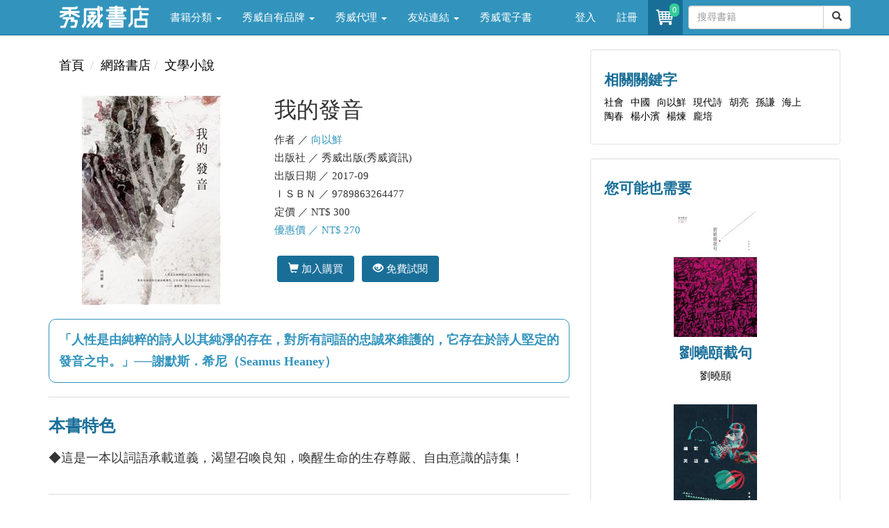

--- FILE ---
content_type: text/html; charset=utf-8
request_url: https://store.showwe.tw/books.aspx?b=114024
body_size: 32485
content:


<!DOCTYPE html>
<html lang="zh-Hant-TW">
<head>
<!-- Global site tag (gtag.js) - Google Analytics 4-->
<script async src="https://www.googletagmanager.com/gtag/js?id=G-SG3V9NPSKR"></script>
<script>
 window.dataLayer = window.dataLayer || [];
 function gtag(){dataLayer.push(arguments);}
 gtag('js', new Date());

 gtag('config', 'G-SG3V9NPSKR');
 gtag('config', 'UA-52267539-2');
</script>
<!-- Global site tag (gtag.js) - Google Analytics 4-->
    <meta charset="utf-8" /><meta http-equiv="X-UA-Compatible" content="IE=edge" /><meta name="viewport" content="width=device-width, initial-scale=1" /><meta name="description" content="書名：我的發音，語言：中文/繁體，ISBN：9789863264477，頁數：250，出版社：秀威出版(秀威資訊)，作者：向以鮮，出版日期：2017/09/01，類別：文學小說" /><meta name="keywords" content="社會,中國,向以鮮,現代詩,胡亮,孫謙,海上,陶春,楊小濱,楊煉,龐培," /><meta property="og:title" content="我的發音 - 向以鮮" /><meta property="og:type" content="book" /><meta property="og:description" content="書名：我的發音，語言：中文/繁體，ISBN：9789863264477，頁數：250，出版社：秀威出版(秀威資訊)，作者：向以鮮，出版日期：2017/09/01，類別：文學小說" /><meta property="og:site_name" content="秀威書店" /><meta property="og:url" content="https://store.showwe.tw/books.aspx?b=114024" /><meta property="og:image" content="https://store.showwe.tw/bookpic/9789863264477_01.jpg" /><link rel="image_src" type="image/jpeg" href="https://store.showwe.tw/bookpic/9789863264477_01.jpg" /><title>
	我的發音 - 向以鮮 - 秀威書店
</title><link rel="Shortcut Icon" type="image/x-icon" href="/pic/sw_icon.ico" /><link rel="stylesheet" href="//maxcdn.bootstrapcdn.com/bootstrap/3.3.7/css/bootstrap.min.css" integrity="sha384-BVYiiSIFeK1dGmJRAkycuHAHRg32OmUcww7on3RYdg4Va+PmSTsz/K68vbdEjh4u" crossorigin="anonymous" /><link href="/Styles/blog-home.css" rel="stylesheet" />

    <!--[if lt IE 9]>
      <script src="https://oss.maxcdn.com/html5shiv/3.7.2/html5shiv.min.js"></script>
      <script src="https://oss.maxcdn.com/respond/1.4.2/respond.min.js"></script>
    <![endif]-->
    
    <script src="https://code.jquery.com/jquery-1.12.4.min.js" integrity="sha256-ZosEbRLbNQzLpnKIkEdrPv7lOy9C27hHQ+Xp8a4MxAQ=" crossorigin="anonymous"></script>
    <script src="//maxcdn.bootstrapcdn.com/bootstrap/3.3.7/js/bootstrap.min.js" integrity="sha384-Tc5IQib027qvyjSMfHjOMaLkfuWVxZxUPnCJA7l2mCWNIpG9mGCD8wGNIcPD7Txa" crossorigin="anonymous"></script>

    
<link href="/Styles/renew_202508.css" rel="stylesheet">
</head>
<body>
    <form method="post" action="./books.aspx?b=114024" id="form1">
<div class="aspNetHidden">
<input type="hidden" name="__EVENTTARGET" id="__EVENTTARGET" value="" />
<input type="hidden" name="__EVENTARGUMENT" id="__EVENTARGUMENT" value="" />
<input type="hidden" name="__VIEWSTATE" id="__VIEWSTATE" value="D0Vn+tDOdr56hu1oh6n0+4T6oIXBB/HmnijlKsFgzwAe0HI8i2AJTU1ha49L3L35UVzVFMT31HsV9FMS9XhN6BEF0iH+NLMsotlDTqsnUaxWBMC2URzQRdm2pRWzmwHGjifKF7oem6Pbc7bxzvNSUNXJR2LukXZc3GY1fsYs9TO9sjzUHxRGi3B2l+OiOVmJaEMR7wFM3ptvKPrCLaz3/gwyHAAVpaTkEg+tp8RlzqQ=" />
</div>

<script type="text/javascript">
//<![CDATA[
var theForm = document.forms['form1'];
if (!theForm) {
    theForm = document.form1;
}
function __doPostBack(eventTarget, eventArgument) {
    if (!theForm.onsubmit || (theForm.onsubmit() != false)) {
        theForm.__EVENTTARGET.value = eventTarget;
        theForm.__EVENTARGUMENT.value = eventArgument;
        theForm.submit();
    }
}
//]]>
</script>


<script src="/WebResource.axd?d=pynGkmcFUV13He1Qd6_TZFu_HmEOiU8C9uyyEwm4ZC5zlGmjeeSQQkfohy8KpeuE_Yd9shgfXXmi820pxGtBrQ2&amp;t=638901824248157332" type="text/javascript"></script>


<script src="/ScriptResource.axd?d=x6wALODbMJK5e0eRC_p1LTlumbrWaQBxS1j9DsC_wKwirBfK41nneF79zkZKNKEogYBO5lc11CtX6vK6saa_DxLTxJyVCQ6wcfTTv8OumdvNofxFi9V9muOW7TVNuX_K0&amp;t=34a51159" type="text/javascript"></script>
<script src="/ScriptResource.axd?d=P5lTttoqSeZXoYRLQMIScJmTb8kDJeklEZN4ATh6uTEhZhcS2xW9AoDv5BphandXnJCTomoRzmw6wSgG6laSzI4uouA9oj-ZsdYZtF2oVQgJJjKSPRY7731QZAxXpFNi0&amp;t=34a51159" type="text/javascript"></script>
<div class="aspNetHidden">

	<input type="hidden" name="__VIEWSTATEGENERATOR" id="__VIEWSTATEGENERATOR" value="71BCBBF2" />
	<input type="hidden" name="__EVENTVALIDATION" id="__EVENTVALIDATION" value="CMU3NX83/[base64]" />
</div>
        
<!-- Navigation -->
<header class="navbar navbar-inverse navbar-fixed-top bs-docs-nav" role="banner">
    <div class="container">
        <div class="navbar-header">
            <button class="navbar-toggle collapsed" type="button" data-toggle="collapse" data-target=".bs-navbar-collapse">
                <span class="icon-bar"></span>
                <span class="icon-bar"></span>
                <span class="icon-bar"></span>
            </button>
            <a href="/">
                <img src="/logo_w.png" class="img-responsive" style="max-width: 130px; margin: 5px 15px 0px 15px;"></a>
        </div>
        <nav class="navbar-collapse bs-navbar-collapse collapse" role="navigation" style="height: 1px;">
            <ul class="nav navbar-nav">
                <li class='dropdown'><a href='#' class='dropdown-toggle' data-toggle='dropdown'>書籍分類 <b class='caret'></b></a><ul class='dropdown-menu'><li><a href='/bookzone.aspx?zone=%e6%96%b0%e6%9b%b879%e6%8a%98'>新書上架</a></li><li><a href='/category.aspx?c=%e4%ba%ba%e6%96%87%e5%8f%b2%e5%9c%b0'>人文史地</a></li><li><a href='/category.aspx?c=%e6%96%87%e5%ad%b8%e5%b0%8f%e8%aa%aa'>文學小說</a></li><li><a href='/category.aspx?c=%e7%a4%be%e6%9c%83%e7%a7%91%e5%ad%b8'>社會科學</a></li><li><a href='/category.aspx?c=%e8%97%9d%e8%a1%93%e8%a8%ad%e8%a8%88'>藝術設計</a></li><li><a href='/category.aspx?c=%e5%95%86%e6%a5%ad%e7%90%86%e8%b2%a1'>商業理財</a></li><li><a href='/category.aspx?c=%e8%aa%9e%e8%a8%80%e5%ad%b8%e7%bf%92'>語言學習</a></li><li><a href='/category.aspx?c=%e6%97%85%e9%81%8a'>旅遊</a></li><li><a href='/category.aspx?c=%e5%ae%97%e6%95%99%e5%91%bd%e7%90%86'>宗教命理</a></li><li><a href='/category.aspx?c=%e7%94%9f%e6%b4%bb%e9%a2%a8%e6%a0%bc'>生活風格</a></li><li><a href='/category.aspx?c=%e5%bf%83%e7%90%86%e5%8b%b5%e5%bf%97'>心理勵志</a></li><li><a href='/category.aspx?c=%e7%ab%a5%e6%9b%b8/%e9%9d%92%e5%b0%91%e5%b9%b4%e6%96%87%e5%ad%b8'>童書/青少年文學</a></li><li><a href='/category.aspx?c=%e8%a6%aa%e5%ad%90%e6%95%99%e9%a4%8a'>親子教養</a></li><li><a href='/category.aspx?c=%e8%bc%95%e5%b0%8f%e8%aa%aa'>輕小說</a></li></ul></li><li class='dropdown'><a href='#' class='dropdown-toggle' data-toggle='dropdown'>秀威自有品牌 <b class='caret'></b></a><ul class='dropdown-menu'><li><a href='/swbrand.aspx?pub=%e7%a7%80%e5%a8%81%e5%87%ba%e7%89%88'>秀威出版</a></li><li><a href='/swbrand.aspx?pub=%e9%87%80%e5%87%ba%e7%89%88'>釀出版</a></li><li><a href='/swbrand.aspx?pub=%e6%96%b0%e9%8a%b3%e6%96%87%e5%89%b5'>新銳文創</a></li><li><a href='/swbrand.aspx?pub=%e7%8d%a8%e7%ab%8b%e4%bd%9c%e5%ae%b6'>獨立作家</a></li><li><a href='/swbrand.aspx?pub=%e8%a6%81%e6%9c%89%e5%85%89'>要有光</a></li><li><a href='/swbrand.aspx?pub=%e7%a7%80%e5%a8%81%e5%b0%91%e5%b9%b4'>秀威少年</a></li><li><a href='/swbrand.aspx?pub=%e7%a7%80%e5%a8%81%e7%b6%93%e5%85%b8'>秀威經典</a></li></ul></li><li class='dropdown'><a href='#' class='dropdown-toggle' data-toggle='dropdown'>秀威代理 <b class='caret'></b></a><ul class='dropdown-menu'><li><a href='/publisher.aspx?pub=%e8%87%b4%e5%87%ba%e7%89%88'>致出版</a></li><li><a href='/publisher.aspx?pub=%e7%8d%b5%e6%b5%b7%e4%ba%ba'>獵海人</a></li><li><a href='/publisher.aspx?pub=%e5%bf%83%e4%b8%80%e5%a0%82'>心一堂</a></li><li><a href='/publisher.aspx?pub=%e5%85%89%e7%9a%84%e8%aa%b2%e7%a8%8b'>光的課程</a></li><li><a href='/publisher.aspx?pub=%e5%b8%8c%e6%9c%9b%e5%ad%b8'>希望學</a></li><li><a href='/publisher.aspx?pub=%e8%81%af%e5%88%a9%e5%aa%92%e9%ab%94(TVBS)'>聯利媒體(TVBS)</a></li><li><a href='/publisher.aspx?pub=%e5%9c%8b%e7%ab%8b%e5%9c%8b%e7%88%b6%e7%b4%80%e5%bf%b5%e9%a4%a8'>國立國父紀念館</a></li><li><a href='/publisher.aspx?pub=%e5%9c%8b%e9%98%b2%e9%83%a8%e6%94%bf%e5%8b%99%e8%be%a6%e5%85%ac%e5%ae%a4'>國防部政務辦公室</a></li><li><a href='/publisher.aspx?pub=%e8%b2%a1%e5%9c%98%e6%b3%95%e4%ba%ba%e5%9f%ba%e7%9d%a3%e6%95%99%e6%a9%84%e6%ac%96%e6%96%87%e5%8c%96%e4%ba%8b%e6%a5%ad%e5%9f%ba%e9%87%91%e6%9c%83(%e7%a7%80%e5%a8%81%e4%bb%a3%e7%90%86)'>更多出版社</a></li></ul></li><li class='dropdown'><a href='#' class='dropdown-toggle' data-toggle='dropdown'>友站連結 <b class='caret'></b></a><ul class='dropdown-menu'><li><a href='//showwe.tw' target='_blank'>作家生活誌</a></li><li><a href='//www.govbooks.com.tw' target='_blank'>國家書店</a></li></ul></li><li><a href='/ebook/list.aspx?c=人文史地'>秀威電子書</a></li>
                
            </ul>

            <ul class="nav navbar-nav navbar-right">
                <li id="Head1_lilogin">
                    <a href="/login.aspx">登入</a>
                </li>
                <li id="Head1_lireg">
                    <a href="/register.aspx">註冊</a>
                </li>
                
                <li class="open">
                    <a href="/shop/cart.aspx" style="padding:8px;position:relative;" title="購物車" aria-expanded="true">
                        <i class="fa fa-star text-yellow">
                            <div class="buyno img-rounded">
                                <span id="TopCartCount">0</span>
                            </div>
                            <img class="img-circle" src="/pic/shoppingcar.png" style="width:34px" />
                        </i>
                    </a>
                </li>
                <li style="margin: 8px 0 0 8px;">
                    <div id="Head1_PanelSearch" onkeypress="javascript:return WebForm_FireDefaultButton(event, &#39;Head1_btnSearch&#39;)">
	
                    <div class="input-group">
                        <input name="ctl00$Head1$txtSearch" type="text" maxlength="20" id="Head1_txtSearch" class="form-control" placeholder="搜尋書籍" />

                        <span class="input-group-btn" style="width: 0px;">
                            <a id="Head1_btnSearch" class="btn btn-default" href="javascript:__doPostBack(&#39;ctl00$Head1$btnSearch&#39;,&#39;&#39;)"><span class="glyphicon glyphicon-search"></span></a>
                            
                        </span>
                    </div>
                    
</div>
                </li>
            </ul>
        </nav>
    </div>
</header>

        <div class="container">
            <div class="row">
                <div class="col-md-12 hidden-xs">
                    
                </div>
            </div>

            
<script type="text/javascript">
//<![CDATA[
Sys.WebForms.PageRequestManager._initialize('ctl00$c1$ScriptManager1', 'form1', ['tctl00$c1$UpdatePanel1','c1_UpdatePanel1'], ['ctl00$c1$btnCart','c1_btnCart','ctl00$c1$btnGooglePlay','c1_btnGooglePlay'], [], 90, 'ctl00');
//]]>
</script>


<div class="row">
<!-- 左邊欄 -->
<div class="col-md-8 swlist content">

<ol class="breadcrumb">
    <li><a href="/">首頁</a></li>
    
    <li><a href='/'>網路書店</a></li><li><a href='/category.aspx?c=%e6%96%87%e5%ad%b8%e5%b0%8f%e8%aa%aa'>文學小說</a></li>
</ol>
        
<!-- L.1.書籍基本資料 -->
<div class="row">
<div class="col-md-5 col-xs-12">
<img src="/bookpic/9789863264477_01.jpg" id="c1_imgBook" class="img-responsive center-block" onerror="this.src=&#39;/pic/ErrorBook.jpg&#39;" alt="我的發音" />
<div class="row">

</div>
</div>
<div class="col-md-7 col-xs-12 book-info">
<h1 style="margin-top:0px;">
我的發音
</h1>
<ul>
<li>作者 ／
<a href='/search.aspx?q=%e5%90%91%e4%bb%a5%e9%ae%ae' style='color: #3294BD;text-decoration: none;'>向以鮮</a>

</li>
<li>出版社 ／
秀威出版(秀威資訊)
</li>
<li>出版日期 ／
2017-09
</li>
<li>ＩＳＢＮ ／
9789863264477
</li>
<li>定價 ／
NT$
300
</li>
<li style="color: #3294BD">優惠價 ／ NT$
270

</li>
</ul>



<br>

<div id="c1_UpdatePanel1">
	
<div class="book-btn">



<a id="c1_btnCart" title="加入購買" class="btn" href="javascript:__doPostBack(&#39;ctl00$c1$btnCart&#39;,&#39;&#39;)"><span class="glyphicon glyphicon-shopping-cart"></span>&nbsp;加入購買</a>
<a id="c1_btnGooglePlay" href="javascript:__doPostBack(&#39;ctl00$c1$btnGooglePlay&#39;,&#39;&#39;)" style="display: none;">免費試閱</a>
<a href="https://play.google.com/store/search?q=9789863264477&c=books" id="c1_googleplay" target="_blank" title="免費試閱" class="btn" onclick="javascript:__doPostBack(&#39;ctl00$c1$btnGooglePlay&#39;,&#39;&#39;)"><span class="glyphicon glyphicon-eye-open"></span>&nbsp;免費試閱</a>
</div>
<input name="ctl00$c1$tbAddBuy" type="text" id="tbAddBuy" style="display: none;" />

</div>



<br />

</div>
</div>
<!-- L.2.封面文案 -->
<br /><div style='padding: 1em; color:#3294BD; border:#3294BD solid 1px; border-radius: 10px;'><p style='font-weight: bold; margin-bottom: 0;'>「人性是由純粹的詩人以其純淨的存在，對所有詞語的忠誠來維護的，它存在於詩人堅定的發音之中。」──謝默斯．希尼（Seamus Heaney）</p></div>
<hr>
<!-- L.3.本書特色 -->
<h3>本書特色</h3>
<div>
<p>◆這是一本以詞語承載道義，渴望召喚良知，喚醒生命的生存尊嚴、自由意識的詩集！</p>
</div>
<hr>
<!-- L.4.買了這本書的人也買了 -->
<h3>買了這本書的人也買了</h3>
<div class="row book-list">
                
                        <div class="col-md-3 col-xs-6">
                            <a href="/books.aspx?b=134317" class="book-atc text-center">
                                <img src="/bookpic/7102439330475_01.jpg" alt="吹鼓吹詩論壇四十七號：甜食悅人──甘" width="120" height="170" class="img-responsive center-block" onerror="this.src='/pic/ErrorBook.jpg'" />
                                <h4>吹鼓吹詩論壇四十七號：甜食悅人──甘</h4>
                                <p>台灣詩學季刊雜誌社</p>
                            </a>
                        </div>
                    
                        <div class="col-md-3 col-xs-6">
                            <a href="/books.aspx?b=124730" class="book-atc text-center">
                                <img src="/bookpic/9789863267652_01.jpg" alt="我殺了一隻長頸鹿" width="120" height="170" class="img-responsive center-block" onerror="this.src='/pic/ErrorBook.jpg'" />
                                <h4>我殺了一隻長頸鹿</h4>
                                <p>簡玲</p>
                            </a>
                        </div>
                    
                        <div class="col-md-3 col-xs-6">
                            <a href="/books.aspx?b=2987" class="book-atc text-center">
                                <img src="/bookpic/9789865731038_01.jpg" alt="雲娃娃" width="120" height="170" class="img-responsive center-block" onerror="this.src='/pic/ErrorBook.jpg'" />
                                <h4>雲娃娃</h4>
                                <p>蘇善</p>
                            </a>
                        </div>
                    
                        <div class="col-md-3 col-xs-6">
                            <a href="/books.aspx?b=137772" class="book-atc text-center">
                                <img src="/bookpic/9786267187388_01.jpg" alt="香港健康場所計畫：群體健康的持續發展" width="120" height="170" class="img-responsive center-block" onerror="this.src='/pic/ErrorBook.jpg'" />
                                <h4>香港健康場所計畫：群體健康的持續發展</h4>
                                <p>李大拔（Albert Lee） 編著</p>
                            </a>
                        </div>
                    
            </div>
<hr>
<!-- L.5.相關新聞 -->


<!-- L.6.最新評論 -->


<!-- L.7.話題文章 -->


<!-- L.8.相關影片 -->


<!-- L.9.簡介相關 -->


<div id="divAbstract" style="height: 200px; overflow: hidden;">
                <h3>簡介</h3>
                <p>
                    向以鮮通過深度關注、探尋及追問近在身邊發生的現實事件、事件中的人物主體及其「共在」生存體驗，以極具詩思契合的精微張力、高度凝練的提取、概括力與反思批判的穿透力，對折射在個體或群體生命精神之鏡中的歷史、文化及社會諸多問題作出果敢應答與無畏擔當。<br /><br />「向以鮮的詩意，在政治的幻覺深處，是熱血、是人性、是良知。這些詩，有骨。詩品之骨，恰為人品。我感到一束鐳射，射穿了漢語詩歌數千年承載的血淚滄桑。」──楊煉<br /><br />「向以鮮是1980年代就投入創作的資深詩人，近年來在漢語詩壇又刮起了新的旋風。這部在詩學上獨具探索性的詩集由於飽含濃烈的社會關懷，值得特別關注。」──楊小濱<br /><br />「詩人之間的「發音」有著不同的音訊和音色。向以鮮的發音起自丹田，微微張開的唇齒間竟是如此犀利而具穿透之力！我們完全可以看到：詩的建構性語言如何活在事物事象之間；如何從現實世界提取「詩」，並將它們分類「提純」。」──海上<br /><br />「向以鮮在社會批評中建立的詩學空間，在當下中國詩界鮮有匹敵。他所致力的政治權利中人的基本處境的對話，在眾生聽覺的聾聵中發出震撼之聲。在這裡，我們強烈地感到詩性正義若非介入具體現實，便必然流入空談。」──孫謙<br /><br />「向以鮮憑其對唐詩和孔丘的當代重寫，玉成了當代詩與傳統的兩度春宵；而今，他從傳統的絕頂步向現實的獨木橋，作為介入者，冷諷或醉打金枝，從容證明了當代詩的批判性力量。」──胡亮<br /><br />「雄闊犀利的洞見詩人，爬山涉水，穿林渡霧，從歷史到當下，依然在偉大的漢地山水間遊走。詩人遠行山間小道上的孤峭，隨著向以鮮的批判詩學實踐而一時慷慨激昂起來。」──龐培<br /><br />「向以鮮通過深度關注、探尋及追問近在身邊發生的現實事件、事件中的人物主體及其「共在」生存體驗，以極具詩思契合的精微張力、高度凝練的提取、概括力與反思批判的穿透力，對折射在個體或群體生命精神之鏡中的歷史、文化及社會諸多問題作出果敢應答與無畏擔當。」──陶春
                </p>
            </div>
<div id="c1_divAbstractMore">
                <p class="text-right"><a id="aAbstract" href="javascript:void(0)">more...</a></p>
                <hr>
            </div>
<div id="divAuthorAbstract" style="height: 200px; overflow: hidden;">
                <h3>作者簡介</h3>
                <p>
                    向以鮮<br /><br />中國四川萬源人，現居成都，四川大學教授。著有《超越江湖的詩人》、《唐詩彌撒曲》、《觀物》、《我的孔子》、《中國石刻藝術編年史》及長篇歷史劇《花木蘭傳奇》等。詩作獲《詩歌報》首屆中國探索詩大賽特等獎、天鐸（乙未）詩歌獎、納通國際儒學獎、《成都商報》中國年度詩人獎、《星星》年度詩人提名獎、李白杯詩歌獎、井秋峰短詩獎等。作品被收入海內外多種詩歌選集。與英國詩人諾頓．霍奇斯（Norton Hodges）等一起，被國際詩歌翻譯中心（IPTRC）等機構聯合評選為2016年度國際最佳詩人。上世紀八十年代與同仁先後創立《王朝》、《紅旗》、《象罔》等民間詩刊。
                </p>
                
            </div>
<div id="c1_divAuthorAbstractMore">
                <p class="text-right"><a id="aAuthorAbstract" href="javascript:void(0)">more...</a></p>
                <hr>
            </div>
<div id="divIntroduce" style="height: 200px; overflow: hidden;">
                <h3>目錄</h3>
                <p>
                    ◆輯一　七宗罪<br />七宗罪　<br />瞎子與假寐　<br />超級月亮泡泡　<br />李莊的鄉紳　<br />沒有羞恥的民族很可憐　<br />蚊睫、江河與星辰　<br />寫詩是可恥的　<br />禁止集體主義　<br />喝茶　<br />約談　<br />河蟹　<br />證明的合法性　<br />幽靈頌　<br />鬼火　<br />害怕　<br />誰　<br /><br />◆輯二　黑暗中的拳頭<br />黑暗中的拳頭　<br />聶樹斌和王書金　<br />三顆釘子　<br />楊××的遺物　<br />槍形物　<br />黑金剛有顆乾淨的靈魂　<br />一個鋼筋工人的自由落體　<br />一條命和七十四條命　<br />玉骨何須洗　<br />詩人與黑幫　<br />筆直插進生活的石縫　<br />多米諾人民　<br />狙擊手王達　<br />公牛之死　<br />刺客于歡　<br />張國友的電子秤和西瓜刀　<br />打飛機　<br /><br />◆輯三　二張的西湖<br />二張的西湖　<br />子夜，梅花鹿駕臨成都　<br />初秋的爆炸　<br />毒角戲　<br />父母經變　<br />祼貸　<br />出軌　<br />莆田三章　<br />少女韋璇　<br />掏鳥窩　<br />我不關心這個秋天　<br />再見，我的郫縣老情人　<br />萬惡的挖掘機　<br /><br />◆輯四　伊凡帕之鏡<br />伊凡帕之鏡　<br />阿狗，狡黠地笑了　<br />樹懶閃電　<br />韭菜坪的瑪咖，瑪咖　<br />如果蔬菜失去顏色　<br />中國面具　<br />逼良為豹　<br />我的藍天和白雲　<br />怎樣才能活命　<br />如果沒有那隻毒蜘蛛　<br />窮人的水或詩　<br />硅膠謀殺案　<br />微信三章　<br /><br />◆輯五　偉大的木偶<br />偉大的木偶　<br />大海，請別驚醒艾蘭　<br />柬埔寨椰林三章　<br />蓬索與湯米　<br />槍炮和鮮花　<br />殺死一頭北極熊　<br />我們要雨林，不要石油　<br />伊斯坦布爾的聖誕老人　<br />詛咒一棵樹　<br />中韓之魚　<br />雪和尚　<br /><br />◆輯六　孩子與犀牛<br />拾孩子　<br />憂傷的白犀牛
                </p>
                <div id="divIntroduceMask" style="z-index: 2; position: relative; height: 50px; margin-top: -150px; background: -webkit-linear-gradient( bottom,rgb(245,245,245) 15%, rgba(245,245,245,0) 100% );"></div>
            </div>
<div id="c1_divIntroduceMore">
                <p class="text-right"><a id="aIntroduce" href="javascript:void(0)">more...</a></p>
            </div>
<!-- L.8.最新評論 -->
<a name="comment"></a>


</div>

<!-- 右邊欄 -->
<div class="col-md-4 swlist">
<!-- R.1.作者其他著作 -->


<!-- R.2.相關關鍵字 -->
<div class='well'><h4>相關關鍵字</h4><ul class='list-inline'><li><a href='/tag.aspx?tag=社會'>社會</a></li><li><a href='/tag.aspx?tag=中國'>中國</a></li><li><a href='/tag.aspx?tag=向以鮮'>向以鮮</a></li><li><a href='/tag.aspx?tag=現代詩'>現代詩</a></li><li><a href='/tag.aspx?tag=胡亮'>胡亮</a></li><li><a href='/tag.aspx?tag=孫謙'>孫謙</a></li><li><a href='/tag.aspx?tag=海上'>海上</a></li><li><a href='/tag.aspx?tag=陶春'>陶春</a></li><li><a href='/tag.aspx?tag=楊小濱'>楊小濱</a></li><li><a href='/tag.aspx?tag=楊煉'>楊煉</a></li><li><a href='/tag.aspx?tag=龐培'>龐培</a></li></ul></div>

<!-- R.3.您可能也需要 -->
<div class="well">
                <h4>您可能也需要</h4>
                <div class="row">
                    
                            <div class="col-md-12 book-atc">
                                <a href="/books.aspx?b=119265" class="book-atc text-center">
                                    <img src="/bookpic/9789863266235_01.jpg" alt="劉曉頤截句" width="120" height="170" class="img-responsive center-block" onerror="this.src='/pic/ErrorBook.jpg'" />
                                    <h4>劉曉頤截句</h4>
                                    <p>劉曉頤</p>
                                </a>
                            </div>
                        
                            <div class="col-md-12 book-atc">
                                <a href="/books.aspx?b=114096" class="book-atc text-center">
                                    <img src="/bookpic/9789863264538_01.jpg" alt="幽默笑話集" width="120" height="170" class="img-responsive center-block" onerror="this.src='/pic/ErrorBook.jpg'" />
                                    <h4>幽默笑話集</h4>
                                    <p>旋轉木馬</p>
                                </a>
                            </div>
                        
                            <div class="col-md-12 book-atc">
                                <a href="/books.aspx?b=117092" class="book-atc text-center">
                                    <img src="/bookpic/9789864452521_01.jpg" alt="犬犬･謙謙･有禮──林煥彰詩畫集" width="120" height="170" class="img-responsive center-block" onerror="this.src='/pic/ErrorBook.jpg'" />
                                    <h4>犬犬･謙謙･有禮──林煥彰詩畫集</h4>
                                    <p>林煥彰</p>
                                </a>
                            </div>
                        
                            <div class="col-md-12 book-atc">
                                <a href="/books.aspx?b=1087" class="book-atc text-center">
                                    <img src="/bookpic/9789868553910_01.jpg" alt="小詩磨坊──馬華卷" width="120" height="170" class="img-responsive center-block" onerror="this.src='/pic/ErrorBook.jpg'" />
                                    <h4>小詩磨坊──馬華卷</h4>
                                    <p>林煥彰  主編</p>
                                </a>
                            </div>
                        
                            <div class="col-md-12 book-atc">
                                <a href="/books.aspx?b=98" class="book-atc text-center">
                                    <img src="/bookpic/9789866909511_01.jpg" alt="時間進行式──ing" width="120" height="170" class="img-responsive center-block" onerror="this.src='/pic/ErrorBook.jpg'" />
                                    <h4>時間進行式──ing</h4>
                                    <p>白佛言</p>
                                </a>
                            </div>
                        
                </div>
            </div>

<!-- R.99.書櫃 -->

<!-- R.99.誰也感興趣 -->


</div>


<!-- Hidden -->

</div>

<script type="text/javascript">
function CartCount(cnt) { $("#TopCartCount").text(cnt); }
$(document).ready(function () {
            $("#aCommentMore").click(function () {
                if ($("#aCommentMore").text() == "more...") {
                    $("#divComment").css("height", "auto");
                    $("#aCommentMore").text("...less");
                } else {
                    $("#divComment").css("height", "200px");
                    $("#aCommentMore").text("more...");
                }
            });
            $("#aNews").click(function () {
                if ($("#aNews").text() == "more...") {
                    $("#divNews").css("height", "auto");
                    $("#aNews").text("...less");
                } else {
                    $("#divNews").css("height", "200px");
                    $("#aNews").text("more...");
                }
            });
            $("#aChoice").click(function () {
                if ($("#aChoice").text() == "more...") {
                    $("#divChoice").css("height", "auto");
                    $("#aChoice").text("...less");
                } else {
                    $("#divChoice").css("height", "200px");
                    $("#aChoice").text("more...");
                }
            });
            $("#aVideo").click(function () {
                if ($("#aVideo").text() == "more...") {
                    $("#divVideo").css("height", "auto");
                    $("#aVideo").text("...less");
                } else {
                    $("#divVideo").css("height", "450px");
                    $("#aVideo").text("more...");
                }
            });
            $("#aRecommend").click(function () {
                if ($("#aRecommend").text() == "more...") {
                    $("#divRecommend").css("height", "auto");
                    $("#aRecommend").text("...less");
                } else {
                    $("#divRecommend").css("height", "200px");
                    $("#aRecommend").text("more...");
                }
            });
            $("#aAbstract").click(function () {
                if ($("#aAbstract").text() == "more...") {
                    $("#divAbstract").css("height", "auto");
                    $("#aAbstract").text("...less");
                } else {
                    $("#divAbstract").css("height", "200px");
                    $("#aAbstract").text("more...");
                }
            });
            $("#aAuthorAbstract").click(function () {
                if ($("#aAuthorAbstract").text() == "more...") {
                    $("#divAuthorAbstract").css("height", "auto");
                    $("#aAuthorAbstract").text("...less");
                    $("#divAuthorAbstractMask").css("display", "none");
                } else {
                    $("#divAuthorAbstract").css("height", "200px");
                    $("#aAuthorAbstract").text("more...");
                    $("#divAuthorAbstractMask").css("display", "block");
                }
            });
            $("#aIntroduce").click(function () {
                if ($("#aIntroduce").text() == "more...") {
                    $("#divIntroduce").css("height", "auto");
                    $("#aIntroduce").text("...less");
                    $("#divIntroduceMask").css("display", "none");
                } else {
                    $("#divIntroduce").css("height", "200px");
                    $("#aIntroduce").text("more...");
                    $("#divIntroduceMask").css("display", "block");
                }
            });
        });
	function SetAddBuy(ele) {
		$("#tbAddBuy").val($("#tbAddBuy").val().replace(ele.val(), ""));
		if (ele.is(':checked')) { $("#tbAddBuy").val($("#tbAddBuy").val() + ele.val());  }
	}
</script>

            <hr>
            
<footer>
    <div class="row">
        <div class="col-md-5">
<p>秀威資訊科技股份有限公司&nbsp;&nbsp;&nbsp;&nbsp;統編：70590871</p>
<p>地址：114 台北市內湖區瑞光路76巷65號1樓</p>
        </div>
        <div class="col-md-5">
            <p class="swinfo"><a href="/aboutus.aspx">關於我們</a> ．<a href="/service.aspx">聯絡我們</a> ．<a href="/faq.aspx">常見問題</a> ．<a href="/terms.aspx">服務條款</a> ．<a href="/terms2.aspx">隱私權條款</a></p>
<p>Copyright &copy; 秀威書店</p>
        </div>
 <div class="col-md-2">
<a href="https://www.facebook.com/showwebooks/" target="_blank"><img alt="fb" src="/pic/fb-logo.jpg" class="img-circle" width="30" height="30"></a>
&nbsp;&nbsp;
<a href="https://www.youtube.com/channel/UCtBIN8Td-oIktgbNPKlomiw" target="_blank"><img alt="youtube" src="/pic/youtube.jpg" class=" img-circle" width="30" height="30"></a>
</div>   
</div>

</footer>

        </div>
    </form>

    <div id="gotop" class=" img-rounded">
        <img src="/pic/gotop.png" width="20" height="20" align="middle"></div>
    <script src="/Scripts/gotop.js"></script>

    <script src="/Scripts/fbinit.js"></script>
    
</body>
</html>
